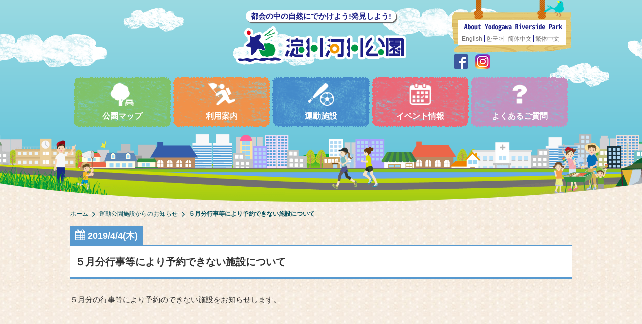

--- FILE ---
content_type: text/html; charset=UTF-8
request_url: https://www.yodogawa-park.jp/facility_news/%EF%BC%95%E6%9C%88%E5%88%86%E8%A1%8C%E4%BA%8B%E7%AD%89%E3%81%AB%E3%82%88%E3%82%8A%E5%88%A9%E7%94%A8%E3%81%A7%E3%81%8D%E3%81%AA%E3%81%84%E6%96%BD%E8%A8%AD%E3%81%AB%E3%81%A4%E3%81%84%E3%81%A6/
body_size: 5881
content:

<!DOCTYPE html>
<html lang="ja">
<head>
<meta charset="UTF-8">
<meta http-equiv="X-UA-Compatible" content="IE=Edge">
<meta name="viewport" content="width=device-width,initial-scale=1.0,minimum-scale=1.0,shrink-to-fit=no">
<title>淀川河川公園</title>
<meta name="keywords" content="大阪,淀川,河川,サッカー,ラグビー,陸上競技,フットサル,テニス,コート,パター,グラウンド,ゴルフ,運動,施設,桜,紅葉,バーベキュー,マラソン,イベント">
<link rel="stylesheet" href="https://www.yodogawa-park.jp/cms/wp-content/themes/yodogawapark/css/set.css" media="all">
<link rel="stylesheet" href="https://www.yodogawa-park.jp/cms/wp-content/themes/yodogawapark/css/common.css" media="all">
 
 
 
<link rel="stylesheet" href="https://www.yodogawa-park.jp/cms/wp-content/themes/yodogawapark/css/font-awesome.min.css">
<script src="https://www.yodogawa-park.jp/cms/wp-content/themes/yodogawapark/js/jquery-3.7.1.min.js"></script>
<script src="https://maps.google.com/maps/api/js?key=AIzaSyAC3IInRoQsOBCtG_ZoG_i1uBnjMUw6H4E&region=JP"></script>






		<!-- All in One SEO 4.9.3 - aioseo.com -->
	<meta name="robots" content="max-image-preview:large" />
	<link rel="canonical" href="https://www.yodogawa-park.jp/facility_news/%ef%bc%95%e6%9c%88%e5%88%86%e8%a1%8c%e4%ba%8b%e7%ad%89%e3%81%ab%e3%82%88%e3%82%8a%e5%88%a9%e7%94%a8%e3%81%a7%e3%81%8d%e3%81%aa%e3%81%84%e6%96%bd%e8%a8%ad%e3%81%ab%e3%81%a4%e3%81%84%e3%81%a6/" />
	<meta name="generator" content="All in One SEO (AIOSEO) 4.9.3" />
		<meta property="og:locale" content="ja_JP" />
		<meta property="og:site_name" content="淀川河川公園 | 都会の中の自然にでかけよう!発見しよう!" />
		<meta property="og:type" content="article" />
		<meta property="og:title" content="５月分行事等により予約できない施設について | 淀川河川公園" />
		<meta property="og:url" content="https://www.yodogawa-park.jp/facility_news/%ef%bc%95%e6%9c%88%e5%88%86%e8%a1%8c%e4%ba%8b%e7%ad%89%e3%81%ab%e3%82%88%e3%82%8a%e5%88%a9%e7%94%a8%e3%81%a7%e3%81%8d%e3%81%aa%e3%81%84%e6%96%bd%e8%a8%ad%e3%81%ab%e3%81%a4%e3%81%84%e3%81%a6/" />
		<meta property="article:published_time" content="2019-04-04T14:50:37+00:00" />
		<meta property="article:modified_time" content="2019-04-05T02:50:40+00:00" />
		<meta name="twitter:card" content="summary" />
		<meta name="twitter:title" content="５月分行事等により予約できない施設について | 淀川河川公園" />
		<script type="application/ld+json" class="aioseo-schema">
			{"@context":"https:\/\/schema.org","@graph":[{"@type":"BreadcrumbList","@id":"https:\/\/www.yodogawa-park.jp\/facility_news\/%ef%bc%95%e6%9c%88%e5%88%86%e8%a1%8c%e4%ba%8b%e7%ad%89%e3%81%ab%e3%82%88%e3%82%8a%e5%88%a9%e7%94%a8%e3%81%a7%e3%81%8d%e3%81%aa%e3%81%84%e6%96%bd%e8%a8%ad%e3%81%ab%e3%81%a4%e3%81%84%e3%81%a6\/#breadcrumblist","itemListElement":[{"@type":"ListItem","@id":"https:\/\/www.yodogawa-park.jp#listItem","position":1,"name":"\u30db\u30fc\u30e0","item":"https:\/\/www.yodogawa-park.jp","nextItem":{"@type":"ListItem","@id":"https:\/\/www.yodogawa-park.jp\/facility_news\/#listItem","name":"\u904b\u52d5\u516c\u5712\u65bd\u8a2d\u304b\u3089\u306e\u304a\u77e5\u3089\u305b"}},{"@type":"ListItem","@id":"https:\/\/www.yodogawa-park.jp\/facility_news\/#listItem","position":2,"name":"\u904b\u52d5\u516c\u5712\u65bd\u8a2d\u304b\u3089\u306e\u304a\u77e5\u3089\u305b","item":"https:\/\/www.yodogawa-park.jp\/facility_news\/","nextItem":{"@type":"ListItem","@id":"https:\/\/www.yodogawa-park.jp\/facility_news\/%ef%bc%95%e6%9c%88%e5%88%86%e8%a1%8c%e4%ba%8b%e7%ad%89%e3%81%ab%e3%82%88%e3%82%8a%e5%88%a9%e7%94%a8%e3%81%a7%e3%81%8d%e3%81%aa%e3%81%84%e6%96%bd%e8%a8%ad%e3%81%ab%e3%81%a4%e3%81%84%e3%81%a6\/#listItem","name":"\uff15\u6708\u5206\u884c\u4e8b\u7b49\u306b\u3088\u308a\u4e88\u7d04\u3067\u304d\u306a\u3044\u65bd\u8a2d\u306b\u3064\u3044\u3066"},"previousItem":{"@type":"ListItem","@id":"https:\/\/www.yodogawa-park.jp#listItem","name":"\u30db\u30fc\u30e0"}},{"@type":"ListItem","@id":"https:\/\/www.yodogawa-park.jp\/facility_news\/%ef%bc%95%e6%9c%88%e5%88%86%e8%a1%8c%e4%ba%8b%e7%ad%89%e3%81%ab%e3%82%88%e3%82%8a%e5%88%a9%e7%94%a8%e3%81%a7%e3%81%8d%e3%81%aa%e3%81%84%e6%96%bd%e8%a8%ad%e3%81%ab%e3%81%a4%e3%81%84%e3%81%a6\/#listItem","position":3,"name":"\uff15\u6708\u5206\u884c\u4e8b\u7b49\u306b\u3088\u308a\u4e88\u7d04\u3067\u304d\u306a\u3044\u65bd\u8a2d\u306b\u3064\u3044\u3066","previousItem":{"@type":"ListItem","@id":"https:\/\/www.yodogawa-park.jp\/facility_news\/#listItem","name":"\u904b\u52d5\u516c\u5712\u65bd\u8a2d\u304b\u3089\u306e\u304a\u77e5\u3089\u305b"}}]},{"@type":"Organization","@id":"https:\/\/www.yodogawa-park.jp\/#organization","name":"\u6dc0\u5ddd\u6cb3\u5ddd\u516c\u5712","description":"\u90fd\u4f1a\u306e\u4e2d\u306e\u81ea\u7136\u306b\u3067\u304b\u3051\u3088\u3046!\u767a\u898b\u3057\u3088\u3046!","url":"https:\/\/www.yodogawa-park.jp\/"},{"@type":"WebPage","@id":"https:\/\/www.yodogawa-park.jp\/facility_news\/%ef%bc%95%e6%9c%88%e5%88%86%e8%a1%8c%e4%ba%8b%e7%ad%89%e3%81%ab%e3%82%88%e3%82%8a%e5%88%a9%e7%94%a8%e3%81%a7%e3%81%8d%e3%81%aa%e3%81%84%e6%96%bd%e8%a8%ad%e3%81%ab%e3%81%a4%e3%81%84%e3%81%a6\/#webpage","url":"https:\/\/www.yodogawa-park.jp\/facility_news\/%ef%bc%95%e6%9c%88%e5%88%86%e8%a1%8c%e4%ba%8b%e7%ad%89%e3%81%ab%e3%82%88%e3%82%8a%e5%88%a9%e7%94%a8%e3%81%a7%e3%81%8d%e3%81%aa%e3%81%84%e6%96%bd%e8%a8%ad%e3%81%ab%e3%81%a4%e3%81%84%e3%81%a6\/","name":"\uff15\u6708\u5206\u884c\u4e8b\u7b49\u306b\u3088\u308a\u4e88\u7d04\u3067\u304d\u306a\u3044\u65bd\u8a2d\u306b\u3064\u3044\u3066 | \u6dc0\u5ddd\u6cb3\u5ddd\u516c\u5712","inLanguage":"ja","isPartOf":{"@id":"https:\/\/www.yodogawa-park.jp\/#website"},"breadcrumb":{"@id":"https:\/\/www.yodogawa-park.jp\/facility_news\/%ef%bc%95%e6%9c%88%e5%88%86%e8%a1%8c%e4%ba%8b%e7%ad%89%e3%81%ab%e3%82%88%e3%82%8a%e5%88%a9%e7%94%a8%e3%81%a7%e3%81%8d%e3%81%aa%e3%81%84%e6%96%bd%e8%a8%ad%e3%81%ab%e3%81%a4%e3%81%84%e3%81%a6\/#breadcrumblist"},"author":"https:\/\/www.yodogawa-park.jp\/author\/yodogawapark\/#author","creator":"https:\/\/www.yodogawa-park.jp\/author\/yodogawapark\/#author","datePublished":"2019-04-04T14:50:37+09:00","dateModified":"2019-04-05T02:50:40+09:00"},{"@type":"WebSite","@id":"https:\/\/www.yodogawa-park.jp\/#website","url":"https:\/\/www.yodogawa-park.jp\/","name":"\u6dc0\u5ddd\u6cb3\u5ddd\u516c\u5712","description":"\u90fd\u4f1a\u306e\u4e2d\u306e\u81ea\u7136\u306b\u3067\u304b\u3051\u3088\u3046!\u767a\u898b\u3057\u3088\u3046!","inLanguage":"ja","publisher":{"@id":"https:\/\/www.yodogawa-park.jp\/#organization"}}]}
		</script>
		<!-- All in One SEO -->

<style id='wp-img-auto-sizes-contain-inline-css' type='text/css'>
img:is([sizes=auto i],[sizes^="auto," i]){contain-intrinsic-size:3000px 1500px}
/*# sourceURL=wp-img-auto-sizes-contain-inline-css */
</style>
<link rel='shortlink' href='https://www.yodogawa-park.jp/?p=8756' />

<!-- Google Analytics -->
<script>
(function(i,s,o,g,r,a,m){i['GoogleAnalyticsObject']=r;i[r]=i[r]||function(){
(i[r].q=i[r].q||[]).push(arguments)},i[r].l=1*new Date();a=s.createElement(o),
m=s.getElementsByTagName(o)[0];a.async=1;a.src=g;m.parentNode.insertBefore(a,m)
})(window,document,'script','https://www.google-analytics.com/analytics.js','ga');

ga('create', 'UA-110315700-1', 'auto');
ga('send', 'pageview');
</script>
<!-- End Google Analytics -->
<!-- Global site tag (gtag.js) - Google Analytics -->
<script async src="https://www.googletagmanager.com/gtag/js?id=G-5ZMK438CED"></script>
<script>
  window.dataLayer = window.dataLayer || [];
  function gtag(){dataLayer.push(arguments);}
  gtag('js', new Date());

  gtag('config', 'G-5ZMK438CED');
</script>

<style id='global-styles-inline-css' type='text/css'>
:root{--wp--preset--aspect-ratio--square: 1;--wp--preset--aspect-ratio--4-3: 4/3;--wp--preset--aspect-ratio--3-4: 3/4;--wp--preset--aspect-ratio--3-2: 3/2;--wp--preset--aspect-ratio--2-3: 2/3;--wp--preset--aspect-ratio--16-9: 16/9;--wp--preset--aspect-ratio--9-16: 9/16;--wp--preset--color--black: #000000;--wp--preset--color--cyan-bluish-gray: #abb8c3;--wp--preset--color--white: #ffffff;--wp--preset--color--pale-pink: #f78da7;--wp--preset--color--vivid-red: #cf2e2e;--wp--preset--color--luminous-vivid-orange: #ff6900;--wp--preset--color--luminous-vivid-amber: #fcb900;--wp--preset--color--light-green-cyan: #7bdcb5;--wp--preset--color--vivid-green-cyan: #00d084;--wp--preset--color--pale-cyan-blue: #8ed1fc;--wp--preset--color--vivid-cyan-blue: #0693e3;--wp--preset--color--vivid-purple: #9b51e0;--wp--preset--gradient--vivid-cyan-blue-to-vivid-purple: linear-gradient(135deg,rgb(6,147,227) 0%,rgb(155,81,224) 100%);--wp--preset--gradient--light-green-cyan-to-vivid-green-cyan: linear-gradient(135deg,rgb(122,220,180) 0%,rgb(0,208,130) 100%);--wp--preset--gradient--luminous-vivid-amber-to-luminous-vivid-orange: linear-gradient(135deg,rgb(252,185,0) 0%,rgb(255,105,0) 100%);--wp--preset--gradient--luminous-vivid-orange-to-vivid-red: linear-gradient(135deg,rgb(255,105,0) 0%,rgb(207,46,46) 100%);--wp--preset--gradient--very-light-gray-to-cyan-bluish-gray: linear-gradient(135deg,rgb(238,238,238) 0%,rgb(169,184,195) 100%);--wp--preset--gradient--cool-to-warm-spectrum: linear-gradient(135deg,rgb(74,234,220) 0%,rgb(151,120,209) 20%,rgb(207,42,186) 40%,rgb(238,44,130) 60%,rgb(251,105,98) 80%,rgb(254,248,76) 100%);--wp--preset--gradient--blush-light-purple: linear-gradient(135deg,rgb(255,206,236) 0%,rgb(152,150,240) 100%);--wp--preset--gradient--blush-bordeaux: linear-gradient(135deg,rgb(254,205,165) 0%,rgb(254,45,45) 50%,rgb(107,0,62) 100%);--wp--preset--gradient--luminous-dusk: linear-gradient(135deg,rgb(255,203,112) 0%,rgb(199,81,192) 50%,rgb(65,88,208) 100%);--wp--preset--gradient--pale-ocean: linear-gradient(135deg,rgb(255,245,203) 0%,rgb(182,227,212) 50%,rgb(51,167,181) 100%);--wp--preset--gradient--electric-grass: linear-gradient(135deg,rgb(202,248,128) 0%,rgb(113,206,126) 100%);--wp--preset--gradient--midnight: linear-gradient(135deg,rgb(2,3,129) 0%,rgb(40,116,252) 100%);--wp--preset--font-size--small: 13px;--wp--preset--font-size--medium: 20px;--wp--preset--font-size--large: 36px;--wp--preset--font-size--x-large: 42px;--wp--preset--spacing--20: 0.44rem;--wp--preset--spacing--30: 0.67rem;--wp--preset--spacing--40: 1rem;--wp--preset--spacing--50: 1.5rem;--wp--preset--spacing--60: 2.25rem;--wp--preset--spacing--70: 3.38rem;--wp--preset--spacing--80: 5.06rem;--wp--preset--shadow--natural: 6px 6px 9px rgba(0, 0, 0, 0.2);--wp--preset--shadow--deep: 12px 12px 50px rgba(0, 0, 0, 0.4);--wp--preset--shadow--sharp: 6px 6px 0px rgba(0, 0, 0, 0.2);--wp--preset--shadow--outlined: 6px 6px 0px -3px rgb(255, 255, 255), 6px 6px rgb(0, 0, 0);--wp--preset--shadow--crisp: 6px 6px 0px rgb(0, 0, 0);}:where(.is-layout-flex){gap: 0.5em;}:where(.is-layout-grid){gap: 0.5em;}body .is-layout-flex{display: flex;}.is-layout-flex{flex-wrap: wrap;align-items: center;}.is-layout-flex > :is(*, div){margin: 0;}body .is-layout-grid{display: grid;}.is-layout-grid > :is(*, div){margin: 0;}:where(.wp-block-columns.is-layout-flex){gap: 2em;}:where(.wp-block-columns.is-layout-grid){gap: 2em;}:where(.wp-block-post-template.is-layout-flex){gap: 1.25em;}:where(.wp-block-post-template.is-layout-grid){gap: 1.25em;}.has-black-color{color: var(--wp--preset--color--black) !important;}.has-cyan-bluish-gray-color{color: var(--wp--preset--color--cyan-bluish-gray) !important;}.has-white-color{color: var(--wp--preset--color--white) !important;}.has-pale-pink-color{color: var(--wp--preset--color--pale-pink) !important;}.has-vivid-red-color{color: var(--wp--preset--color--vivid-red) !important;}.has-luminous-vivid-orange-color{color: var(--wp--preset--color--luminous-vivid-orange) !important;}.has-luminous-vivid-amber-color{color: var(--wp--preset--color--luminous-vivid-amber) !important;}.has-light-green-cyan-color{color: var(--wp--preset--color--light-green-cyan) !important;}.has-vivid-green-cyan-color{color: var(--wp--preset--color--vivid-green-cyan) !important;}.has-pale-cyan-blue-color{color: var(--wp--preset--color--pale-cyan-blue) !important;}.has-vivid-cyan-blue-color{color: var(--wp--preset--color--vivid-cyan-blue) !important;}.has-vivid-purple-color{color: var(--wp--preset--color--vivid-purple) !important;}.has-black-background-color{background-color: var(--wp--preset--color--black) !important;}.has-cyan-bluish-gray-background-color{background-color: var(--wp--preset--color--cyan-bluish-gray) !important;}.has-white-background-color{background-color: var(--wp--preset--color--white) !important;}.has-pale-pink-background-color{background-color: var(--wp--preset--color--pale-pink) !important;}.has-vivid-red-background-color{background-color: var(--wp--preset--color--vivid-red) !important;}.has-luminous-vivid-orange-background-color{background-color: var(--wp--preset--color--luminous-vivid-orange) !important;}.has-luminous-vivid-amber-background-color{background-color: var(--wp--preset--color--luminous-vivid-amber) !important;}.has-light-green-cyan-background-color{background-color: var(--wp--preset--color--light-green-cyan) !important;}.has-vivid-green-cyan-background-color{background-color: var(--wp--preset--color--vivid-green-cyan) !important;}.has-pale-cyan-blue-background-color{background-color: var(--wp--preset--color--pale-cyan-blue) !important;}.has-vivid-cyan-blue-background-color{background-color: var(--wp--preset--color--vivid-cyan-blue) !important;}.has-vivid-purple-background-color{background-color: var(--wp--preset--color--vivid-purple) !important;}.has-black-border-color{border-color: var(--wp--preset--color--black) !important;}.has-cyan-bluish-gray-border-color{border-color: var(--wp--preset--color--cyan-bluish-gray) !important;}.has-white-border-color{border-color: var(--wp--preset--color--white) !important;}.has-pale-pink-border-color{border-color: var(--wp--preset--color--pale-pink) !important;}.has-vivid-red-border-color{border-color: var(--wp--preset--color--vivid-red) !important;}.has-luminous-vivid-orange-border-color{border-color: var(--wp--preset--color--luminous-vivid-orange) !important;}.has-luminous-vivid-amber-border-color{border-color: var(--wp--preset--color--luminous-vivid-amber) !important;}.has-light-green-cyan-border-color{border-color: var(--wp--preset--color--light-green-cyan) !important;}.has-vivid-green-cyan-border-color{border-color: var(--wp--preset--color--vivid-green-cyan) !important;}.has-pale-cyan-blue-border-color{border-color: var(--wp--preset--color--pale-cyan-blue) !important;}.has-vivid-cyan-blue-border-color{border-color: var(--wp--preset--color--vivid-cyan-blue) !important;}.has-vivid-purple-border-color{border-color: var(--wp--preset--color--vivid-purple) !important;}.has-vivid-cyan-blue-to-vivid-purple-gradient-background{background: var(--wp--preset--gradient--vivid-cyan-blue-to-vivid-purple) !important;}.has-light-green-cyan-to-vivid-green-cyan-gradient-background{background: var(--wp--preset--gradient--light-green-cyan-to-vivid-green-cyan) !important;}.has-luminous-vivid-amber-to-luminous-vivid-orange-gradient-background{background: var(--wp--preset--gradient--luminous-vivid-amber-to-luminous-vivid-orange) !important;}.has-luminous-vivid-orange-to-vivid-red-gradient-background{background: var(--wp--preset--gradient--luminous-vivid-orange-to-vivid-red) !important;}.has-very-light-gray-to-cyan-bluish-gray-gradient-background{background: var(--wp--preset--gradient--very-light-gray-to-cyan-bluish-gray) !important;}.has-cool-to-warm-spectrum-gradient-background{background: var(--wp--preset--gradient--cool-to-warm-spectrum) !important;}.has-blush-light-purple-gradient-background{background: var(--wp--preset--gradient--blush-light-purple) !important;}.has-blush-bordeaux-gradient-background{background: var(--wp--preset--gradient--blush-bordeaux) !important;}.has-luminous-dusk-gradient-background{background: var(--wp--preset--gradient--luminous-dusk) !important;}.has-pale-ocean-gradient-background{background: var(--wp--preset--gradient--pale-ocean) !important;}.has-electric-grass-gradient-background{background: var(--wp--preset--gradient--electric-grass) !important;}.has-midnight-gradient-background{background: var(--wp--preset--gradient--midnight) !important;}.has-small-font-size{font-size: var(--wp--preset--font-size--small) !important;}.has-medium-font-size{font-size: var(--wp--preset--font-size--medium) !important;}.has-large-font-size{font-size: var(--wp--preset--font-size--large) !important;}.has-x-large-font-size{font-size: var(--wp--preset--font-size--x-large) !important;}
/*# sourceURL=global-styles-inline-css */
</style>
</head>

<body>

<header id="header">
<div class="undersky"><div class="kumo">


	<div class="inner">
		<p class="logo"><a href="https://www.yodogawa-park.jp/"><small>都会の中の自然にでかけよう!発見しよう!</small><br>
			<img src="https://www.yodogawa-park.jp/cms/wp-content/themes/yodogawapark/img/logo.png" alt="淀川河川公園"></a></p>
		<div id="languagebox">
			<div class="lanselect clearfix"> <img src="https://www.yodogawa-park.jp/cms/wp-content/themes/yodogawapark/img/languagecg.png" alt="言語選択">
				<ul>
					<li><a href="https://www.yodogawa-park.jp/en/" class="fade">English</a></li>
					<li><a href="https://www.yodogawa-park.jp/ko/" class="fade">한국어</a></li>
					<li><a href="https://www.yodogawa-park.jp/cn/" class="fade">简体中文</a></li>
					<li><a href="https://www.yodogawa-park.jp/tw/" class="fade">繁体中文</a></li>
				</ul>
			</div>
		</div>
		<nav>
			<div id="toggle"><a href=""><span></span><span></span><span></span></a>MENU</div>
			<div id="menu">
				<ul class="clearfix">
					<li class="gr fade"><a href="https://www.yodogawa-park.jp/annai/"><img src="https://www.yodogawa-park.jp/cms/wp-content/themes/yodogawapark/img/micn_03.png">公園マップ</a></li>
					<li class="og fade"><a href="https://www.yodogawa-park.jp/riyouannai/"><img src="https://www.yodogawa-park.jp/cms/wp-content/themes/yodogawapark/img/micn_10.png">利用案内</a></li>
					<li class="bl fade"><a href="https://www.yodogawa-park.jp/riyou/"><img src="https://www.yodogawa-park.jp/cms/wp-content/themes/yodogawapark/img/micn_04.png">運動施設</a></li>
          <li class="pk fade"><a href="https://www.yodogawa-park.jp/topic/"><img src="https://www.yodogawa-park.jp/cms/wp-content/themes/yodogawapark/img/micn_11.png">イベント情報</a></li>
					<li class="pp fade"><a href="https://www.yodogawa-park.jp/faq/"><img src="https://www.yodogawa-park.jp/cms/wp-content/themes/yodogawapark/img/micn_05.png">よくあるご質問</a></li>
					<li class="fb pcno"><a href="https://www.facebook.com/yodogawariversidepark/" target="_blank"><i class="fa fa-facebook"></i> facebook</a></li>
					<li class="insta pcno"><a href="https://www.instagram.com/yodogawariversidepark_official/" target="_blank"><i class="fa fa-instagram"></i> Instagram</a></li>
				</ul>
				<div class="snsbox"> <a href="https://www.facebook.com/yodogawariversidepark/" target="_blank" class="fade"><img src="https://www.yodogawa-park.jp/cms/wp-content/themes/yodogawapark/img/fb_icon.png" alt="facebook"></a> <a href="https://www.instagram.com/yodogawariversidepark_official/" class="fade" target="_blank"><img src="https://www.yodogawa-park.jp/cms/wp-content/themes/yodogawapark/img/ig_icon.png" alt="Instagram"></a> </div>
			</div>
		</nav>
</div>
</div>

	</div>
</header>
<div id="main">
	
<div id="pagenav" class="breadcrumbs">
<span property="itemListElement" typeof="ListItem"><a property="item" typeof="WebPage" title="Go to 淀川河川公園." href="https://www.yodogawa-park.jp" class="home"><span property="name">ホーム</span></a><meta property="position" content="1"></span><span property="itemListElement" typeof="ListItem"><a property="item" typeof="WebPage" title="Go to 運動公園施設からのお知らせ." href="https://www.yodogawa-park.jp/facility_news/" class="archive post-facility_news-archive"><span property="name">運動公園施設からのお知らせ</span></a><meta property="position" content="2"></span><span property="itemListElement" typeof="ListItem"><span property="name">５月分行事等により予約できない施設について</span><meta property="position" content="3"></span></div>

<article id="facilitynews">
<div class="content">
  <div id="google_translate_element"></div>
   <script type="text/javascript">
     function googleTranslateElementInit() {
       new google.translate.TranslateElement({pageLanguage: 'ja', includedLanguages: 'en,ko,zh-CN,zh-TW', layout: google.translate.TranslateElement.InlineLayout.SIMPLE}, 'google_translate_element');
     }
   </script>
   <script type="text/javascript" src="//translate.google.com/translate_a/element.js?cb=googleTranslateElementInit"></script>
	<h1><small><i class="fa fa-calendar" aria-hidden="true"></i> 2019/4/4(木)</small><span>５月分行事等により予約できない施設について</span></h1>
	
		<section id="newsData">
	
		
		
				<div class="newsblock">
		<p>５月分の行事等により予約のできない施設をお知らせします。</p>
		</div>
		
   
   
   
   
   	
	</section>
	
		<section class="btmlink">
		<a href="https://www.yodogawa-park.jp/cms/wp-content/uploads/2019/04/2af7864a1283108eb4c38ac9a6113e53-1.pdf" target="_blank" class="fade"><img src="https://www.yodogawa-park.jp/cms/wp-content/themes/yodogawapark/img/morepdf_facility_news.png"  alt="詳細はこちら" class="pdfbtn"></a>
	</section>
	
	<section class="topback">
		<a href="https://www.yodogawa-park.jp/facility_news/" class="fade">一覧へ戻る</a>
	</section>
	
</div>
</article>

</div>
<div class="fune"></div>
<p id="pagetop"><a href="#header" class="fade"><img src="https://www.yodogawa-park.jp/cms/wp-content/themes/yodogawapark/img/pagetop.png" alt="ページTOPへ"></a></p>
<footer id="footer">
  <div class="inner">
    <div class="content clearfix">
      <address>
      <p><img src="https://www.yodogawa-park.jp/cms/wp-content/themes/yodogawapark/img/logo.png" alt="淀川河川公園" class="flogo"></p>
      <p class="infotitle">ご利用に関するお問合せ</p>
      <p><strong>淀川河川公園　守口サービスセンター</strong><br> 〒570-0096 大阪府守口市外島町7-6<br> TEL 06-6994-0006</p>
      </address>
      <ul class="listbox">
        <li class="arrow"><a href="https://www.yodogawa-park.jp/topic/" class="fade">イベント情報</a></li>
        <li class="arrow"><a href="https://www.yodogawa-park.jp/photo/" class="fade">季節の写真館</a></li>
        <li class="arrow"><a href="https://www.yodogawa-park.jp/sansen/" target="_blank" class="fade">さくらであい館</a></li>
        <li class="arrow"><a href="https://www.yodogawa-park.jp/faq/" class="fade">よくあるご質問</a></li>
        <li class="arrow"><a href="https://www.yodogawa-park.jp/links/" class="fade">リンク集</a></li>
      </ul>
      <ul class="listbox">
        <li class="arrow"><a href="https://www.yodogawa-park.jp/news/" class="fade">公園からのお知らせ</a></li>
        <li class="arrow"><a href="https://www.yodogawa-park.jp/annai/" class="fade">公園マップ</a>
          <ul>
            <li><a href="https://www.yodogawa-park.jp/annai/" class="fade">地区詳細</a></li>
            <li><a href="https://www.yodogawa-park.jp/service_center/" class="fade">サービスセンターご案内</a></li>
            <li><a href="https://www.yodogawa-park.jp/onegai/bbq/" class="fade">バーベキュー注意事項</a></li>
          </ul>
        </li>
        <li class="arrow"><a href="https://www.yodogawa-park.jp/facility_news/" class="fade">運動公園施設からのお知らせ</a></li>
      </ul>
      <ul class="listbox">
        <li class="arrow"><a href="https://www.yodogawa-park.jp/riyou/" class="fade">運動施設</a></li>
        <li class="arrow"><a href="https://www.yodogawa-park.jp/riyouannai/" class="fade">利用案内</a>
          <ul>
            <li><a href="https://www.yodogawa-park.jp/riyouannai/#section3" class="fade">イベント開催・ロケーション撮影</a></li>
            <li><a href="https://www.yodogawa-park.jp/riyouannai/#section4" class="fade">20名様を超える団体で利用される場合のお願い</a></li>
          </ul>
        </li>
        <li class="arrow"><a href="https://www.yodogawa-park.jp/riyouannai/riyou/#info" class="fade">公園利用のお願い</a></li>
        <li class="arrow"><a href="https://www.yodogawa-park.jp/sitepolicy/" class="fade">サイトポリシー</a></li>
        <li class="arrow"><a href="https://www.yodogawa-park.jp/abouthp/" class="fade">サイトのご利用について</a></li>
      </ul>
    </div>
    <p class="copyright">Copyright © Yodogawa River Park All Rights Reserved..</p>
  </div>
</footer>
<script src="https://www.yodogawa-park.jp/cms/wp-content/themes/yodogawapark/js/breakpoints.js"></script> 
<script src="https://www.yodogawa-park.jp/cms/wp-content/themes/yodogawapark/js/jquery.matchHeight.js"></script>
<script src="https://www.yodogawa-park.jp/cms/wp-content/themes/yodogawapark/js/common.js"></script> 
<!--[if lt IE 9]>
<script src="https://www.yodogawa-park.jp/cms/wp-content/themes/yodogawapark/js/html5shiv.js"></script>
<script src="https://www.yodogawa-park.jp/cms/wp-content/themes/yodogawapark/js/respond.min.js"></script>
<![endif]--> 

<script type="text/javascript">
$(function() {
    $('.eventinfo').matchHeight();
});
</script>
<script type="speculationrules">
{"prefetch":[{"source":"document","where":{"and":[{"href_matches":"/*"},{"not":{"href_matches":["/cms/wp-*.php","/cms/wp-admin/*","/cms/wp-content/uploads/*","/cms/wp-content/*","/cms/wp-content/plugins/*","/cms/wp-content/themes/yodogawapark/*","/*\\?(.+)"]}},{"not":{"selector_matches":"a[rel~=\"nofollow\"]"}},{"not":{"selector_matches":".no-prefetch, .no-prefetch a"}}]},"eagerness":"conservative"}]}
</script>
</body></html>